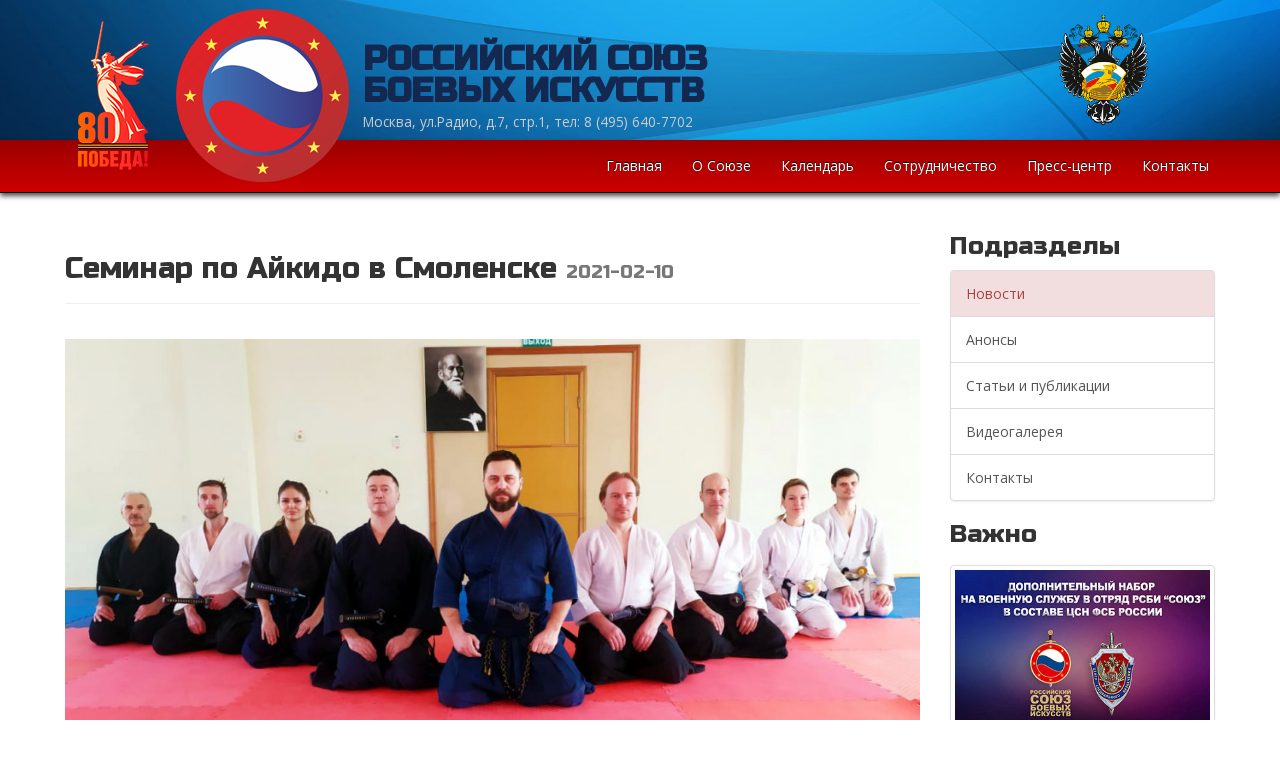

--- FILE ---
content_type: text/html; charset=UTF-8
request_url: https://rsbi.ru/news/10280
body_size: 4445
content:
<!DOCTYPE html>
<html lang="en">
<head>
	<meta http-equiv="Content-Type" content="text/html; charset=UTF-8">
	<meta name="viewport" content="width=device-width, initial-scale=1.0, maximum-scale=1.0, user-scalable=no">
	<meta http-equiv="X-UA-Compatible" content="IE=edge;chrome=1">

	<link rel="icon" href="/favicon.ico" type="image/x-icon">
	<link rel="shortcut icon" href="/favicon.ico" type="image/x-icon">
	<title>Cеминар по Айкидо в Смоленске</title>
	<meta name="description" content="105005,  Москва, ул. Радио, д.7, стр.1, оф. 16, Исполнительная дирекция РСБИ" />
	<meta name="keywords" content="RSBI, РСБИ, боевые искусства, союз боевых искусств, Россия, Москва" />

	<meta http-equiv="Cache-Control" content="no-cache, no-store, must-revalidate" />
	<meta http-equiv="Pragma" content="no-cache" />
	<meta http-equiv="Expires" content="0" />

	<script src="/libs/jquery-1.12.4.min.js"></script>

	<script src="/libs/jquery-ui-1.12.1/jquery-ui.min.js"></script>
	<link rel="stylesheet" href="/libs/jquery-ui-1.12.1/jquery-ui.css">

	<script src="/libs/bootstrap-3.3.7/dist/js/bootstrap.min.js"></script>
	<link href="/libs/bootstrap-3.3.7/dist/css/bootstrap.css" rel="stylesheet">
	<link href="/css/bootstrap-theme.css" rel="stylesheet">

	<link href="/css/site.css" rel="stylesheet">

</head>

<body>
	<div class="wrap">
		<div>
			<div class="container-fluid top-back hidden-xs">
				<div class="container">
					<div class="row">
						<div class="col-md-6 col-md-offset-3 col-sm-8 col-sm-offset-4 hidden-xs top-details">
							<strong>РОССИЙСКИЙ СОЮЗ <br/>БОЕВЫХ ИСКУССТВ</strong>
							<div class="small">Москва, ул.Радио, д.7, стр.1, тел: 8 (495) 640-7702</div>
                    				</div>
						<div class="col-md-3 hidden-sm hidden-xs top-partners">

							<a href="https://www.minsport.gov.ru" target="_blank">
								<img src="/img/minsportarf.png" style="height:120px;">
							</a>

                    				</div>
					</div>
				</div>
			</div>

			<nav id="w0" class="navbar-inverse navbar-static-top navbar" role="navigation">
				<div class="container">
					<div class="navbar-header">
						<button type="button" class="navbar-toggle" data-toggle="collapse" data-target="#w0-collapse">
							<span class="sr-only">Toggle navigation</span>
							<span class="icon-bar"></span>
							<span class="icon-bar"></span>
							<span class="icon-bar"></span>
						</button>
						<a class="visible-xs-block navbar-brand" href="/">РСБИ</a>
					</div>
					<div id="w0-collapse" class="collapse navbar-collapse">
						<a href="/"><img class="top-logo-float-lg visible-lg-block" src="/img/logo.png" alt=""></a>
						<a href="/"><img class="top-logo-float-sm visible-sm-block visible-md-block" src="/img/logo.png" style="height: 160px;" alt=""></a>
						<ul id="w1" class="navbar navbar-nav navbar-right nav">
							<li><a href="/">Главная</a></li>
							<li><a href="/about">О Союзе</a></li>
							<li><a href="/calendar">Календарь</a></li>
							<li><a href="/partnership">Сотрудничество</a></li>
							<li><a href="/news">Пресс-центр</a></li>
							<li class="hidden-sm"><a href="/contacts">Контакты</a></li>
						</ul>
					</div>
				</div>
			</nav>
		</div>

		<div class="container" style="padding-top:20px">

			<div class="img100">
				<div class="row">
	<div class="col-md-9 col-sm-12">

		<div class="page-header">
			<h1>Cеминар по Айкидо в Смоленске <small>2021-02-10</small></h1>
		</div>

		<script type="text/javascript">(function() {
  if (window.pluso)if (typeof window.pluso.start == "function") return;
  if (window.ifpluso==undefined) { window.ifpluso = 1;
    var d = document, s = d.createElement('script'), g = 'getElementsByTagName';
    s.type = 'text/javascript'; s.charset='UTF-8'; s.async = true;
    s.src = ('https:' == window.location.protocol ? 'https' : 'http')  + '://share.pluso.ru/pluso-like.js';
    var h=d[g]('body')[0];
    h.appendChild(s);
  }})();
</script>
<div class="pluso" style="padding-bottom: 15px;" data-background="transparent" data-options="medium,square,line,horizontal,counter,theme=06" data-services="vkontakte,odnoklassniki,facebook,twitter,google,moimir,email,print"></div>

		<p><img alt="" src="/uploads/images/2020/1612953084.jpg" /></p>

<p>06 - 07 февраля 2021 в г. Смоленске прошел плановый семинар по Айкидо, Иайдо и Дзёдо под руководством Административного директора РОЕФИ, РОЕФД, секретаря Санкт-Петербургского филиала РСБИ - Марьенкова Андрея Владимировича - 6 Дан Айкидо Айкикай, 4 Дан Иайдо Мусо Синден рю (ЕФИ) Чудэн, 1 дан Рюсин С&euml;ти рю, 2 Дан Синто Мусо рю Дзедо (FEJ).&nbsp;</p>

<p>Семинар был организован: Смоленской Федерацией Айкидо, президент &ndash; Сидоров Алексей Вячеславович.&nbsp;<a href="https://vk.com/aikidosmolensk">https://vk.com/aikidosmolensk</a>, Российским Отделением Европейской Федерации Иайдо (FEI) (<a href="http://www.iaido-spb.ru">www.iaido-spb.ru</a>), Российским Отделением Европейской Федерации Дзёдо (<a href="http://www.jodo-smr.ru">www.jodo-smr.ru</a>), при поддержке Российского Союза Боевых Искусств (<a href="http://www.rsbi-spb.ru">www.rsbi-spb.ru</a>), Национального Совета Айкидо России (<a href="http://www.aikido-russia.com">http://www.aikido-russia.com</a>).</p>

<p><img alt="" src="/uploads/images/2020/1612953085.jpg" /></p>

<p>В ходе совместной практики были подробно рассмотрены 2 уровня из Иайдо (Мусо синден рю), с детальным разбором основных ошибок. Также большое внимание уделялось базовым принципам из данной школы. В разделе Дзёдо, также были рассмотрены 2 уровня (&laquo;Омотэ&raquo; и &laquo;Чуден&raquo;), в соответствии с подготовкой учеников. Был сделан акцент на правильность выполнения &laquo;Кихона Тандоку&raquo; (одиночная работа).&nbsp;</p>

<p>Раздел, посвященный Айкидо, в данном семинаре затронул такую интересную тему, как прикладное выполнение техник и связи практики с оружием и без него. Также следует отметить, что основная концепция семинара была посвящена тому, что те действия, которые выполняются в техниках, обязаны быть наполнены смыслом и иметь цель. А цель должна быть обоснована.</p>

<p><img alt="" src="/uploads/images/2020/1612953086.jpg" /></p>


		<div style="width:200px; display: inline-block;">
			<a href="javascript: history.go(-1);" class="btn btn-primary  btn-block">Назад</a>
		</div>

		<hr/>

		<div><strong>&#9668; Предыдушая публикация:</strong> <a href="/news/10279">Чемпионат Федераций СБИ /ориентал RF-MMA. Итоги</a></div>

		<div><strong>&#9658; Следующая публикация:</strong> <a href="/news/10281">Тамбовские спортсмены штурмуют московский пьедестал!</a></div>

	</div>

	<div class="col-md-3">
				<h2>Подразделы</h2>

		<div class="list-group">
			<a href="/news" class="list-group-item			list-group-item-danger">Новости</a>
			<a href="/announcements" class="list-group-item		">Анонсы</a>
			<a href="/articles" class="list-group-item		">Статьи и публикации</a>
			<a href="/videos" class="list-group-item		">Видеогалерея</a>
			<a href="mailto:pressa@rsbi.ru" class="list-group-item">Контакты</a>
		</div>

				<div class="hidden-sm hidden-xs">
			<h2>Важно</h2>

			<div class="vert-offset-top-1"><a href="/news/14553"><img src="/img/banner32.jpg" class="img-responsive img-thumbnail" /></a></div>
			<div class="vert-offset-top-1"><a href="/news/13992"><img src="/img/banner31.jpg" class="img-responsive img-thumbnail" /></a></div>
			<div class="vert-offset-top-1"><a href="/poyas"><img src="/img/banner24.jpg" class="img-responsive img-thumbnail" /></a></div>
			<div class="vert-offset-top-1"><a href="/news/11275"><img src="/img/banner27.jpg" class="img-responsive img-thumbnail" /></a></div>
			<div class="vert-offset-top-1"><a href="/bitva" target="_blank"><img src="/img/banner25.jpg" class="img-responsive img-thumbnail" /></a></div>

			<div id="adsCarousel" class="carousel slide" data-ride="carousel" data-interval="1500">
				<div class="carousel-inner">
								</div>
			</div>

			<div style="text-align:center; padding-top:20px; display: none;">
				<a href="https://synergy.ru/" target="_blank"><img src="/uploads/ads/22.png" style="width:65%;"></a>
			</div>

		</div>	</div>
</div>
			</div>

		</div>

	</div>


		<div class="container">
		<hr/>

		<h2 style="padding-bottom:15px;">Партнеры <a href="/partnership">&raquo;</a></h2>

			<div class="row">
				<div class="col-md-12">
					<a href="http://www.rushydro.ru/" target="_blank"><img src="/uploads/ads/3.png" style="max-width:120px;"></a>
					<a href="https://www.znanierussia.ru/" target="_blank"><img src="/uploads/ads/27.png" style="max-width:120px;"></a>
					<a href="https://synergy.ru/" target="_blank"><img src="/uploads/ads/26-old2.png" style="max-width:120px;"></a>
					<a href="https://ray-sport.ru/" target="_blank"><img src="/uploads/ads/11.png" style="max-width:120px;"></a>
					<a href="https://line-sport.ru/" target="_blank"><img src="/uploads/ads/32.png" style="max-width:120px;"></a>
					<a href="https://crvsp.ru/" target="_blank"><img src="/uploads/ads/34.png" style="max-width:120px;"></a>
					<a href="https://sport-service.su/" target="_blank"><img src="/uploads/ads/35.png" style="max-width:120px;"></a>
					<a href="https://podpiska.pochta.ru/press/ПВ200" target="_blank"><img src="/uploads/ads/36.png" style="max-width:120px;"></a>
				</div>
			</div>
			<div class="row">
			</div>
		</div>


	<footer class="footer hidden-xs">
		<div class="container">
			<div class="row">
				<div class="col-md-5 hidden-sm" style="padding-left: 0px;">
					<a href="/"><img src="/img/logo-footer.png"></a>
				</div>
				<div class="col-md-2 col-sm-4 footer-line">
					<ul class="">
						<li><a href="/">Главная</a></li>
						<li><a href="/about">О Союзе</a></li>
						<li><a href="/calendar">Календарь</a></li>
					</ul>
				</div>
				<div class="col-md-2 col-sm-4 footer-line">
					<ul class="">
						<li><a href="/partnership">Сотрудничество</a></li>
						<li><a href="/news">Пресс-центр</a></li>
						<li><a href="/contacts">Контакты</a></li>
					</ul>
				</div>
				<div class="col-md-2 col-sm-4 footer-social">
					<a href="https://vk.com/rsbi_official" target="_blank"><img src="/img/social-vk.png" /></a>
					<a href="https://web.max.ru/rsbi_official" target="_blank"><img src="/img/social-max.png" target="_blank"/></a>
				</div>
			</div>
		</div>
	</footer>

	<div class="end-footer">
		<div class="container">
			<div class="row">
				<div class="col-sm-6 col-xs-12">
					<span class="text-left small">&copy; РСБИ 2005-2026</span>
				</div>
				<div class="col-sm-6 hidden-xs">
					<p class="text-right small"><a href="mailt:info@rsbi.ru">info@rsbi.ru</a></p>
				</div>
			</div>
		</div>
	</div>

<!-- Yandex.Metrika counter -->
<script type="text/javascript" >
   (function(m,e,t,r,i,k,a){m[i]=m[i]||function(){(m[i].a=m[i].a||[]).push(arguments)};
   m[i].l=1*new Date();k=e.createElement(t),a=e.getElementsByTagName(t)[0],k.async=1,k.src=r,a.parentNode.insertBefore(k,a)})
   (window, document, "script", "https://mc.yandex.ru/metrika/tag.js", "ym");

   ym(69720022, "init", {
        clickmap:true,
        trackLinks:true,
        accurateTrackBounce:true
   });
</script>
<noscript><div><img src="https://mc.yandex.ru/watch/69720022" style="position:absolute; left:-9999px;" alt="" /></div></noscript>
<!-- /Yandex.Metrika counter -->

</body>
</html>